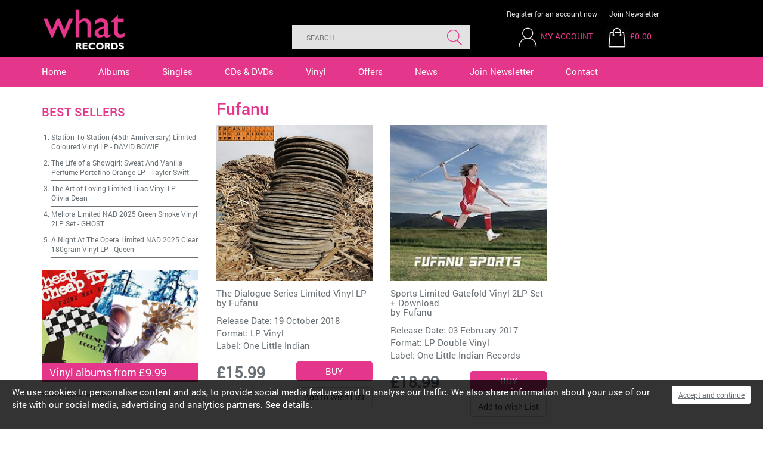

--- FILE ---
content_type: text/html
request_url: https://www.whatrecords.co.uk/artists/fufanu/6806.htm
body_size: 4380
content:


<!DOCTYPE html PUBLIC "-//W3C//DTD XHTML 1.0 Strict//EN" 
"http://www.w3.org/TR/xhtml1/DTD/xhtml1-strict.dtd">
<html xmlns="http://www.w3.org/1999/xhtml" xml:lang="en"><!-- InstanceBegin template="/Templates/nested-1col.dwt" codeOutsideHTMLIsLocked="false" -->
<head>
<!-- InstanceBeginEditable name="doctitle" -->

	<title>Fufanu | What Records</title>
	<meta name="description" content=""/><meta name="keywords" content="" />
<!-- InstanceEndEditable -->
<meta http-equiv="Content-Type" content="text/html; charset=ISO-8859-1" />
<meta http-equiv="imagetoolbar" content="no" />
<meta http-equiv="X-UA-Compatible" content="IE=edge" />
<meta http-equiv="Content-Language" content="en-gb" />
<link rel="icon" href="/favicon.ico" type="image/x-icon" />
<link rel="shortcut icon" href="/favicon.ico" type="image/x-icon" />
<link rel="apple-touch-icon" href="/images/apple-touch-icon.png" />
<link rel="apple-touch-icon-precomposed" href="/images/apple-touch-icon.png"/>
<link rel="stylesheet" media="all" type="text/css" href="/css/bootstrap.min.css" />
<link rel="stylesheet" type="text/css" href="/css/layout.css" />
<link rel="stylesheet" type="text/css" href="/css/appearance2.css" />
<link rel="stylesheet" type="text/css" href="/css/bootstrap_ms.css" />
<link href='https://fonts.googleapis.com/css?family=Roboto:400,500,700' rel='stylesheet' type='text/css' />
<script type="text/javascript" src="/2dev/js2/jquery.min.js"></script>
<script type="text/javascript" src="/js/bootstrap.min.js"></script>
<script type="text/javascript" src="/js/external.js"></script>
<!-- HTML5 Shim and Respond.js IE8 support of HTML5 elements and media queries -->
    <!-- WARNING: Respond.js doesn't work if you view the page via file:// -->
    <!--[if lt IE 9]>
      <script src="https://oss.maxcdn.com/html5shiv/3.7.2/html5shiv.min.js"></script>
      <script src="https://oss.maxcdn.com/respond/1.4.2/respond.min.js"></script>
    <![endif]-->
<meta name="viewport" content="width=device-width, user-scalable=no" />
<link rel="stylesheet" type="text/css" href="/css/responsive.css" />
<script type="text/javascript" src="/js/jqueryui/jquery-ui.min.js"></script>
<script type="text/javascript" src="/js/responsive.js"></script>
<link href="//maxcdn.bootstrapcdn.com/font-awesome/4.1.0/css/font-awesome.min.css" rel="stylesheet">
<link rel="stylesheet" href="//code.jquery.com/ui/1.12.1/themes/base/jquery-ui.css">
<script src="https://code.jquery.com/ui/1.12.1/jquery-ui.js"></script>
<script src="/media/searchterms/autosuggest.js?d=12112018113711z"></script>

<!-- InstanceBeginEditable name="head" -->


<!-- InstanceEndEditable -->
<!-- Analytics Code Start -->
<script>
(function(i,s,o,g,r,a,m){i['GoogleAnalyticsObject']=r;i[r]=i[r]||function(){
(i[r].q=i[r].q||[]).push(arguments)},i[r].l=1*new Date();a=s.createElement(o),
m=s.getElementsByTagName(o)[0];a.async=1;a.src=g;m.parentNode.insertBefore(a,m)
})(window,document,'script','https://www.google-analytics.com/analytics.js','ga');

ga('create', 'UA-35109719-1', 'auto');
ga('send', 'pageview');
</script>
<!-- Analytics Code End -->

<!-- PayPal BEGIN -->
<script>
  ;(function(a,t,o,m,s){a[m]=a[m]||[];a[m].push({t:new Date().getTime(),event:'snippetRun'});var f=t.getElementsByTagName(o)[0],e=t.createElement(o),d=m!=='paypalDDL'?'&m='+m:'';e.async=!0;e.src='https://www.paypal.com/tagmanager/pptm.js?id='+s+d;f.parentNode.insertBefore(e,f);})(window,document,'script','paypalDDL','68fdcad9-5474-4bcc-bd79-443aefe65a49');
</script>
<!-- PayPal END -->
</head>

<body>
<div id="skip-navigation"><a href="#startcontent"><img src="/images/spacer.gif" alt="skip to main content" width="7" height="7"/></a></div>

<div class="container-fluid" id="wrapper-header">
	<div class="container">
		<div class="row" id="header">
	<div class="col-xs-4 col-sm-3" id="header-left">
		<div id="header_graphic"><a href="/"><img src="/images/logo.gif" alt="What Records logo" width="196" height="96" /></a></div>
	</div>
	<div class="col-xs-8 col-sm-9 col-lg-8" id="header-right">

        <div id="head-links" class="hideOnPhone col-sm-7 col-md-6 pull-right">
            <a class="head-links-first" href="/members-register.htm">Register for an account now</a>
            <a href="/newsletter.htm">Join Newsletter</a>
        </div>

		<div class="col-sm-12 pull-right" id="headerbasket">
            <form id="search-form" class=" col-sm-7 col-md-6 pull-left" action="/search-results.htm" method="get">
                <fieldset>
                    <input type="text" id="search" name="search" value="" autocomplete="off" class="ui-autocomplete-input" placeholder="Search">
                    <input type="submit" id="search-submit" name="search-submit" value="Search">
                </fieldset>
            </form>
			<div id="headermembersbasket" class="col-xs-12 col-sm-4 col-md-6 pull-right">
				<div id="headermembers" class="col-sm-4 col-md-6">
					<a href="#" class="mobile-search-icon"><img src="/images/search-mobile.gif" alt="search" width="40" height="40" /></a>
				
					<a href="/members.htm"><img src="/images/icon-account.gif" alt="my account" width="40" height="40" /></a>
					<a href="/members.htm" class="head-link-text">My Account</a>
				</div>  
				<div id="headerbasketcontainer">
					<div class="divBasketSnapshot">
<div class="divBasketSnapshotTotal">
<div id="headerbasketimage" class="pull-left"><a href="/basket.htm"><img src="/images/icon-basket.gif" alt="Basket" width="40" height="40"/></a>
<a href="/basket.htm">&pound;0.00</a></div>
</div>
</div>

				</div>
			</div>
		</div>
	</div>
	<div class="clearfix"><!-- x --></div>
</div>
    </div>
</div>  
<div class="container-fluid" id="wrapper-navigation">
	<div class="container-full">
        <div class="row" id="navigation">
			<div class="col-sm-12">
				<a name="mainnavigation" id="mainnavigation"></a>
				<a href="#" id="nav-icon"></a>
					<div id="navigation-container" class="container">
							<ul class="closed list-inline">
								<li><a href="/" id="nav-home">Home</a></li>
								<li><a href="/albums.htm" id="nav-albums">Albums</a></li>
								<li><a href="/singles.htm" id="nav-singles">Singles</a></li>
								<li><a href="/cds-dvds.htm" id="nav-dvds">CDs &amp; DVDs</a></li>
								<li><a href="/vinyl.htm" id="nav-vinyl">Vinyl</a></li>
								<li><a href="/offers.htm" id="nav-offers">Offers</a></li>
								<li><a href="/news.htm" id="nav-news">News</a></li>
								<li><a href="/newsletter.htm" id="nav-newsletter">Join Newsletter</a></li>
								<li><a href="/contact.htm" id="nav-contact">Contact</a></li>         
							</ul>
						</div>
				</div>
				<div class="clearfix"><!-- x --></div>
			</div>
        </div>
	</div>
</div>

<!-- InstanceBeginEditable name="homeslider" -->
    <!-- InstanceEndEditable -->

     <div class="col-xs-12" id="centerc-1col"><!-- InstanceBeginEditable name="centerc-1col" -->
		<div class="container-fluid wrapper-content">
			<div class="container">	
	
    			<div class="row">
					<div id="albumContainer" class="col-sm-9 pull-right">
						<h1>Fufanu</h1>
       
                        

						<div class="clearboth"><!-- x --></div>

						<div class="row product-line-3"><div class="col-sm-4 col-ms-6 product-listing"><a href="/items/the-dialogue-series-limited-vinyl-lp/85845.htm"><img src="/media/s_products/85845.jpg" alt="" class="albumImageListing" /></a>
<h3><a href="/items/the-dialogue-series-limited-vinyl-lp/85845.htm">The Dialogue Series Limited Vinyl LP</a><br>by <a href="/artists/fufanu/6806.htm">Fufanu</a></h3>
<p>Release Date: 19 October 2018<br>
Format: LP Vinyl<br>
Label: <a href="/labels/one-little-indian/71.htm">One Little Indian</a></p>
<div class="clearboth"><!--x--></div>
<div class="no-gutter">
<div class="col-xs-5">
<p class="price"><span class="blackPrice">&pound;15.99</span></p>
</div>
<div class="col-md-6 col-md-offset-1 col-lg-6 col-lg-offset-1 pull-right">
<form action="/basket.htm" method="post" class="formAdd">
<div class="basket-button-container">
<input type="hidden" name="item" value="85845">
<input name="Button" type="submit" class="btn btn-default basket-button" value="Buy"></div>
<a href="/wishlist.htm?shopid=85845" rel="nofollow" class="btn btn-default pull-right">Add to Wish List</a>
<div class="clearboth"><!--x--></div>
</form>
</div>
<div class="clearboth"><!--x--></div>
</div>
</div>
<div class="col-sm-4 col-ms-6 product-listing"><a href="/items/sports-limited-gatefold-vinyl-2lp-set-plus-download/75483.htm"><img src="/media/s_products/75483.jpg" alt="" class="albumImageListing" /></a>
<h3><a href="/items/sports-limited-gatefold-vinyl-2lp-set-plus-download/75483.htm">Sports Limited Gatefold Vinyl 2LP Set + Download</a><br>by <a href="/artists/fufanu/6806.htm">Fufanu</a></h3>
<p>Release Date: 03 February 2017<br>
Format: LP Double Vinyl<br>
Label: <a href="/labels/one-little-indian-records/2483.htm">One Little Indian Records</a></p>
<div class="clearboth"><!--x--></div>
<div class="no-gutter">
<div class="col-xs-5">
<p class="price"><span class="blackPrice">&pound;18.99</span></p>
</div>
<div class="col-md-6 col-md-offset-1 col-lg-6 col-lg-offset-1 pull-right">
<form action="/basket.htm" method="post" class="formAdd">
<div class="basket-button-container">
<input type="hidden" name="item" value="75483">
<input name="Button" type="submit" class="btn btn-default basket-button" value="Buy"></div>
<a href="/wishlist.htm?shopid=75483" rel="nofollow" class="btn btn-default pull-right">Add to Wish List</a>
<div class="clearboth"><!--x--></div>
</form>
</div>
<div class="clearboth"><!--x--></div>
</div>
</div>
</div>
  	<div id="pagination-container">  
        <div class="DivPrev">
            
            &nbsp;
            
        </div>
        <div class="DivRecords">
            <div id="previous-pages">
                
            </div>
            <div id="page-details">
                <strong>Page 1 of 1</strong> (2 results)
            </div>
            <div id="next-pages">
                
            </div>
            <div class="clearboth"><!-- x --></div>
            
        </div>
        <div class="DivNext">
            
        </div>
        <div class="clearboth"><!-- x --></div>
    </div>


						<div class="clearboth"><!-- x --></div>   
					</div>

					<div class="col-xs-12 col-sm-3 pull-left">
						<h2>Best Sellers</h2><ol id="left-bestsellers"><li><a href="/items/station-to-station-45th-anniversary-limited-coloured-vinyl-lp/97326.htm">Station To Station (45th Anniversary) Limited Coloured Vinyl LP</a> - <span><a href="/artists/david-bowie/139.htm">DAVID BOWIE</a></span></li><li><a href="/items/the-life-of-a-showgirl-sweat-and-vanilla-perfume-portofino-orange-lp/111525.htm">The Life of a Showgirl: Sweat And Vanilla Perfume Portofino Orange LP</a> - <span><a href="/artists/taylor-swift/11.htm">Taylor Swift</a></span></li><li><a href="/items/the-art-of-loving-limited-lilac-vinyl-lp/110557.htm">The Art of Loving Limited Lilac Vinyl LP</a> - <span><a href="/artists/olivia-dean/17227.htm">Olivia Dean</a></span></li><li><a href="/items/meliora-limited-nad-2025-green-smoke-vinyl-2lp-set/111513.htm">Meliora Limited NAD 2025 Green Smoke Vinyl 2LP Set</a> - <span><a href="/artists/ghost/550.htm">GHOST</a></span></li><li><a href="/items/a-night-at-the-opera-limited-nad-2025-clear-180gram-vinyl-lp/111488.htm">A Night At The Opera Limited NAD 2025 Clear 180gram Vinyl LP</a> - <span><a href="/artists/queen/829.htm">Queen</a></span></li></ol><div class="leftc-container"><div class="leftc-image"><a href="https://www.whatrecords.co.uk/t/special-offer/4.htm "><img src="/media/leftc-ads/leftc-ads1a.jpg" alt="Vinyls from 9.99" /></a></div><div class="leftc-text"><p><a href="https://www.whatrecords.co.uk/t/special-offer/4.htm ">Vinyl albums from £9.99</a></p></div></div>
<div id="twitter-container">
<a class="twitter-timeline" data-height="350" href="https://twitter.com/WhatRecords?ref_src=twsrc%5Etfw">Tweets by WhatRecords</a> <script async src="https://platform.twitter.com/widgets.js" charset="utf-8"></script>
</div>
					 </div>
                </div>
            </div>
        </div>

        <!-- InstanceEndEditable --></div>     
	 
<div class="container-fluid" id="wrapper-newsletter">
			<!-- InstanceBeginEditable name="newsletter" -->
         	<!-- InstanceEndEditable -->
</div>   
<div class="container-fluid" id="wrapper-footer">
	<div class="container">
	<div class="clearfix"><!-- x --></div>
<div id="foot">
    <div class="row">
        <div class="col-xs-12 col-lg-9" id="quicklinks">
            <ul class="col-xs-6 col-lg-2">
                <li><a href="/catalogues.htm">Catalogues</a></li>
                <li><a href="/albums.htm">Albums</a></li>
                <li><a href="/singles.htm">Singles</a></li>
                <li><a href="/vinyl.htm">Vinyl</a></li>
                <li><a href="/cds-dvds.htm">CDs &amp; DVDs</a></li>
            </ul>
            <ul class="col-xs-6 col-lg-2">
                <li><a href="/artists.htm">Artists</a></li>
                <li><a href="/offers.htm">Offers</a></li>
                <li><a href="/newsletter.htm">Join Newsletter</a></li>
                <li><a href="/contact.htm">Contact</a></li>
            </ul>
        </div>
        <div class="col-sm-4 col-md-3 col-lg-3 pull-right" id="social">
            <a class="" href="https://www.instagram.com/what.records" target="_blank"><img id="foot-instagram" src="/images/foot-instagram.png" alt="Instagram" width="56" height="56"></a>
            <a class="" href="https://twitter.com/whatrecords?lang=en" target="_blank"><img id="foot-twitter" src="/images/foot-twitter.png" alt="Twitter" width="56" height="56"></a>
            <a class="" href="https://www.facebook.com/WhatRecordsMusic/" target="_blank"><img id="foot-facebook" src="/images/foot-facebook.png" alt="Facebook" width="56" height="56"></a>
        </div>
    </div>
    <div class="row">
    
        <div class="col-sm-8 col-md-6 col-lg-5" id="footer-cards">
            <p>Secure online shopping</p>
            <img id="foot-cardpayments" src="/images/foot-cardpayments.png" alt="Card Payments" width="242" height="36">
        </div>
    
        <div class="col-xs-12 col-xs-offset-0 col-md-5 col-md-offset-0 col-lg-5 col-lg-offset-1 pull-right">
            <ul id="foot-links" class="list-inline">
                <li><a href="/members-orders.htm">My orders</a></li>
                <li><a href="/about.htm">About</a></li>
                <li><a href="/terms.htm">Terms</a></li>
                <li><a href="/privacy.htm">Privacy</a></li>
                <li><a class="foot-links-last" href="/cookies.htm">Cookies</a></li>
            </ul>
        </div>
    </div>
</div>
    </div>
</div>

<script defer src="https://static.cloudflareinsights.com/beacon.min.js/vcd15cbe7772f49c399c6a5babf22c1241717689176015" integrity="sha512-ZpsOmlRQV6y907TI0dKBHq9Md29nnaEIPlkf84rnaERnq6zvWvPUqr2ft8M1aS28oN72PdrCzSjY4U6VaAw1EQ==" data-cf-beacon='{"version":"2024.11.0","token":"2f9c85395ce44a8781c331ccefbf8158","r":1,"server_timing":{"name":{"cfCacheStatus":true,"cfEdge":true,"cfExtPri":true,"cfL4":true,"cfOrigin":true,"cfSpeedBrain":true},"location_startswith":null}}' crossorigin="anonymous"></script>
</body>
<!-- InstanceEnd --></html>
